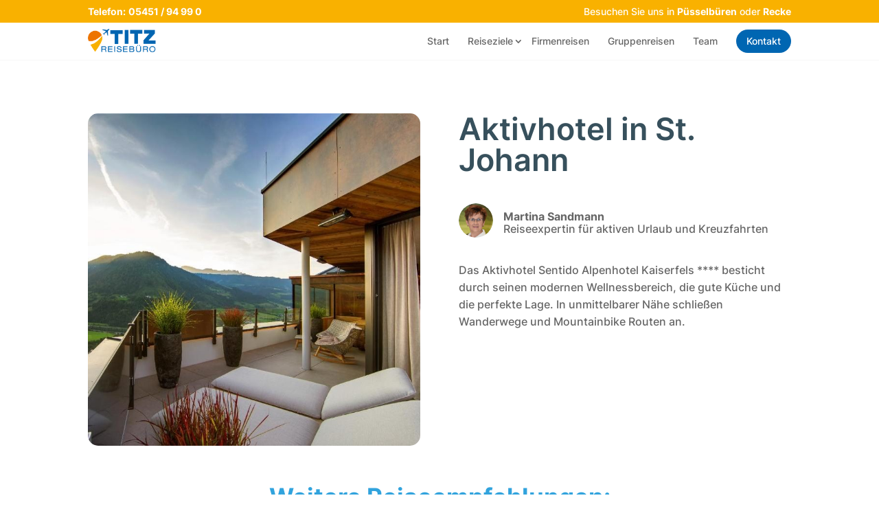

--- FILE ---
content_type: text/css
request_url: https://www.reisebuero-titz.de/wp-content/et-cache/global/et-divi-customizer-global.min.css?ver=1764583050
body_size: 6552
content:
body,.et_pb_column_1_2 .et_quote_content blockquote cite,.et_pb_column_1_2 .et_link_content a.et_link_main_url,.et_pb_column_1_3 .et_quote_content blockquote cite,.et_pb_column_3_8 .et_quote_content blockquote cite,.et_pb_column_1_4 .et_quote_content blockquote cite,.et_pb_blog_grid .et_quote_content blockquote cite,.et_pb_column_1_3 .et_link_content a.et_link_main_url,.et_pb_column_3_8 .et_link_content a.et_link_main_url,.et_pb_column_1_4 .et_link_content a.et_link_main_url,.et_pb_blog_grid .et_link_content a.et_link_main_url,body .et_pb_bg_layout_light .et_pb_post p,body .et_pb_bg_layout_dark .et_pb_post p{font-size:16px}.et_pb_slide_content,.et_pb_best_value{font-size:18px}body{line-height:1.6em}#et_search_icon:hover,.mobile_menu_bar:before,.mobile_menu_bar:after,.et_toggle_slide_menu:after,.et-social-icon a:hover,.et_pb_sum,.et_pb_pricing li a,.et_pb_pricing_table_button,.et_overlay:before,.entry-summary p.price ins,.et_pb_member_social_links a:hover,.et_pb_widget li a:hover,.et_pb_filterable_portfolio .et_pb_portfolio_filters li a.active,.et_pb_filterable_portfolio .et_pb_portofolio_pagination ul li a.active,.et_pb_gallery .et_pb_gallery_pagination ul li a.active,.wp-pagenavi span.current,.wp-pagenavi a:hover,.nav-single a,.tagged_as a,.posted_in a{color:#ee7501}.et_pb_contact_submit,.et_password_protected_form .et_submit_button,.et_pb_bg_layout_light .et_pb_newsletter_button,.comment-reply-link,.form-submit .et_pb_button,.et_pb_bg_layout_light .et_pb_promo_button,.et_pb_bg_layout_light .et_pb_more_button,.et_pb_contact p input[type="checkbox"]:checked+label i:before,.et_pb_bg_layout_light.et_pb_module.et_pb_button{color:#ee7501}.footer-widget h4{color:#ee7501}.et-search-form,.nav li ul,.et_mobile_menu,.footer-widget li:before,.et_pb_pricing li:before,blockquote{border-color:#ee7501}.et_pb_counter_amount,.et_pb_featured_table .et_pb_pricing_heading,.et_quote_content,.et_link_content,.et_audio_content,.et_pb_post_slider.et_pb_bg_layout_dark,.et_slide_in_menu_container,.et_pb_contact p input[type="radio"]:checked+label i:before{background-color:#ee7501}a{color:#ee7501}.et_secondary_nav_enabled #page-container #top-header{background-color:#ee7501!important}#et-secondary-nav li ul{background-color:#ee7501}#main-footer .footer-widget h4,#main-footer .widget_block h1,#main-footer .widget_block h2,#main-footer .widget_block h3,#main-footer .widget_block h4,#main-footer .widget_block h5,#main-footer .widget_block h6{color:#ee7501}.footer-widget li:before{border-color:#ee7501}#footer-widgets .footer-widget li:before{top:10.6px}body .et_pb_button{background-color:#ee7501}body.et_pb_button_helper_class .et_pb_button,body.et_pb_button_helper_class .et_pb_module.et_pb_button{color:#ffffff}@media only screen and (min-width:981px){.et_fixed_nav #page-container .et-fixed-header#top-header{background-color:#ee7501!important}.et_fixed_nav #page-container .et-fixed-header#top-header #et-secondary-nav li ul{background-color:#ee7501}}@media only screen and (min-width:1350px){.et_pb_row{padding:27px 0}.et_pb_section{padding:54px 0}.single.et_pb_pagebuilder_layout.et_full_width_page .et_post_meta_wrapper{padding-top:81px}.et_pb_fullwidth_section{padding:0}}	h1,h2,h3,h4,h5,h6{font-family:'Inter',Helvetica,Arial,Lucida,sans-serif}body,input,textarea,select{font-family:'Inter',Helvetica,Arial,Lucida,sans-serif}.fullheight{min-height:100vh}html,body{max-width:100vw!important;overflow-x:hidden!important}#mainnav ul.et-menu li:last-child a{background-color:#0066B2!important;border-radius:25px;padding:10px 15px!important;margin-top:10px;margin-bottom:10px;color:#fff!important}#mainnav ul.et-menu li ul.sub-menu li a,#mainnav ul.et-menu li ul.sub-menu li:last-child a{padding:inherit!important;background-color:inherit!important;margin:0!important;color:inherit!important}#mainnav ul.et-menu li:last-child a:hover{background-color:#2282e2}#submenu ul.et-menu li:last-child a,#submenudark ul.et-menu li:last-child a{background-color:#000000!important;border-radius:25px;padding:7px 10px!important;margin-top:-7px;color:#fff!important}#submenu ul.et-menu li:last-child a:hover{background-color:#2282e2}#submenudark ul.et-menu li:last-child a{background-color:#ffffff!important;color:#000!important}#submenudark ul.et-menu li:last-child a:hover{background-color:#ffffff}.social-media-stream-horizontal{width:100%;display:flex;flex-direction:row;flex-wrap:wrap;justify-content:flex-start}.social-media-stream-vertical{max-width:32vw;display:flex;flex-direction:column;flex-wrap:wrap;justify-content:flex-start}.social-media-stream-horizontal a,.social-media-stream-vertical a{color:inherit;display:inline-block}.social-media-stream-horizontal a{width:32%;margin-right:1.2vw}.socialmediabox{background-color:#fff;box-shadow:0px 0px 20px rgba(0,0,0,0.2);transition:300ms ease-in-out}.socialmediabox:hover{box-shadow:0px 0px 30px rgba(0,0,0,0.4)}.socialmediabox .profile,.post-profile{width:100%;display:flex;padding:20px;padding-bottom:13px;align-items:center}.post-profile{padding-left:0!important;padding-top:0;padding-bottom:0}.socialmediabox .profile .profile-image{}.socialmediabox .profile .profile-image img,.post-profile .profile-image img{width:50px;border-radius:25px}.socialmediabox .profile .profile-description,.post-profile .profile-description{padding-left:15px}.socialmediabox .profile .profile-description p.headline,.post-profile .profile-descrition p.headline{margin:0;padding:0!important;;font-weight:bold}.socialmediabox .profile .profile-description p.description,.post-profile .profile-description p.description{margin:0;padding:0;margin-top:-5px;margin-bottom:5px}p.headlinedescription{line-height:1.15em}.socialmediabox .medium img{width:100%!important}.socialmediabox .content{clear:both;width:100%;padding:20px;padding-bottom:25px}.socialmediabox .content p{font-size:18px;line-height:1.4em;margin-bottom:4px}.socialmediabox .content p.cta{font-weight:bold;color:#31A3DD;padding-top:0;font-size:0.8em}.social-media-stream-horizontal .socialmediabox{width:100%!important;margin-right:1.2vw;margin-bottom:1.5vw}.social-media-stream-vertical .socialmediabox{width:100%!important;margin-right:0vw;margin-bottom:2.5vw}@media screen and (max-width:980px){.social-media-stream-horizontal .socialmediabox{width:100%!important;margin-right:0vw;margin-bottom:2.5vw}.social-media-stream-vertical{max-width:100%}.social-media-stream-horizontal a{width:100%;margin-right:0vw}}.et-menu .menu-item-has-children>a:first-child:after{right:-10px!important}#mainnav ul.et-menu li ul.sub-menu li a,#mainnav ul.et-menu li ul.sub-menu li:last-child a{line-height:1.15em;margin-bottom:10px!important}